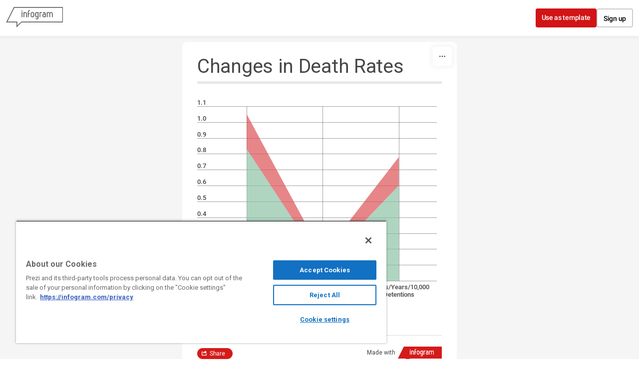

--- FILE ---
content_type: application/javascript
request_url: https://cdn.jifo.co/js/dist/dcde4e127ab4297b611a-2-webpack.js
body_size: 2918
content:
(self.webpackChunkbackend=self.webpackChunkbackend||[]).push([["9075"],{56804:function(t,e,r){r.d(e,{K:function(){return A}});var a=r(96486);var n=r.n(a);var o=r(64553);var i=r(59993);var c=r(42163);var l=r(64946);var u=r(78233);var s=r(83745);var f=r(99513);var p=r(84770);var y=r(50969);var v=r(34981);var h=r(28675);var d=r(42881);var b=r(5702);var g=r(7879);var m=r(16960);var O=r(32209);var x=r(12854);var w=r(7942);function P(t,e){(null==e||e>t.length)&&(e=t.length);for(var r=0,a=Array(e);r<e;r++)a[r]=t[r];return a}function j(t,e){for(var r=0;r<e.length;r++){var a=e[r];a.enumerable=a.enumerable||!1,a.configurable=!0,"value"in a&&(a.writable=!0),Object.defineProperty(t,a.key,a)}}function k(t,e,r){return(k="undefined"!=typeof Reflect&&Reflect.get?Reflect.get:function(t,e,r){var a=function(t,e){for(;!Object.prototype.hasOwnProperty.call(t,e)&&null!==(t=L(t)););return t}(t,e);if(a){var n=Object.getOwnPropertyDescriptor(a,e);return n.get?n.get.call(r||t):n.value}})(t,e,r||t)}function L(t){return(L=Object.setPrototypeOf?Object.getPrototypeOf:function(t){return t.__proto__||Object.getPrototypeOf(t)})(t)}function E(t,e){return(E=Object.setPrototypeOf||function(t,e){return t.__proto__=e,t})(t,e)}function S(){try{var t=!Boolean.prototype.valueOf.call(Reflect.construct(Boolean,[],function(){}))}catch(t){}return(S=function(){return!!t})()}(0,O.B)("area",x.u);var A=function(t){"use strict";function e(){var t,r,a;return!function(t,e){if(!(t instanceof e))throw TypeError("Cannot call a class as a function")}(this,e),t=this,r=e,a=arguments,r=L(r),function(t,e){return e&&("object"===function(t){return t&&"undefined"!=typeof Symbol&&t.constructor===Symbol?"symbol":typeof t}(e)||"function"==typeof e)?e:function(t){if(void 0===t)throw ReferenceError("this hasn't been initialised - super() hasn't been called");return t}(t)}(t,S()?Reflect.construct(r,a||[],L(t).constructor):r.apply(t,a))}var r,a,c;return!function(t,e){if("function"!=typeof e&&null!==e)throw TypeError("Super expression must either be null or a function");t.prototype=Object.create(e&&e.prototype,{constructor:{value:t,writable:!0,configurable:!0}}),e&&E(t,e)}(e,t),r=e,c=[{key:"getClassName",value:function(){return"AreaStacked"}}],a=[{key:"renderGraphs",value:function(t,e){var r=function(t){var e=[];var r=0;return function(a,n,o){r++%t==0&&(e=[0,0]),o>=0?(a.py=e[1]+o,a.y0=e[1],a.y=o,e[1]+=o):(a.py=e[0]+o,a.y0=e[0]+o,a.y=-o,e[0]+=o)}};v.Line.prototype.renderGraphs.call(this,t,e,function(t){var e=t.graphs;var a=[];var n=e.length;var o=e[0].data.length;var c=r(n);(0,i.Z)(0,o).forEach(function(t){return a[t]=0});for(var l=0;l<o;l++){var u=e[0].data[l];var s=u.y0=a[l];c(u,s,u.y);for(var f=1;f<n;f++){var p=e[f].data[l];s+=e[f-1].data[l].y,p.y0=s,c(p,s,p.y)}}return e})}},{key:"gatherDataFromGroups",value:function(t){var e=[];return t.forEach(function(t){var r;e.push.apply(e,function(t){if(Array.isArray(t))return P(t)}(r=t.data.map(function(t){return{groupLabel:t.groupLabel,x:t.x,xLabel:t.xLabel,y:t.py,yLabel:t.yLabel,yPct:t.y,link:t.link,seriesIdx:t.seriesIdx}}).filter(function(t){return!!t.yLabel}))||function(t){if("undefined"!=typeof Symbol&&null!=t[Symbol.iterator]||null!=t["@@iterator"])return Array.from(t)}(r)||function(t,e){if(t){if("string"==typeof t)return P(t,e);var r=Object.prototype.toString.call(t).slice(8,-1);if("Object"===r&&t.constructor&&(r=t.constructor.name),"Map"===r||"Set"===r)return Array.from(r);if("Arguments"===r||/^(?:Ui|I)nt(?:8|16|32)(?:Clamped)?Array$/.test(r))return P(t,e)}}(r)||function(){throw TypeError("Invalid attempt to spread non-iterable instance.\\nIn order to be iterable, non-array objects must have a [Symbol.iterator]() method.")}())}),e}},{key:"renderDataPoints",value:function(t,e){var r=this;var a=this.chartId,i=this.interaction,c=this.options,l=this.runtime;var v=l.formatter,h=l.sheet;var b=c.opacity;var O=e.showValues,x=e.graphs;var P=this.showAsPercent();var j=(0,m.F2)(this);var k=O&&!e.showOnlyClosest;var L=function(){e.animationEnd()};var E=k?this.gatherDataFromGroups(x):[];var S=function(t){return t.groupLabel};var A=P?(0,f.$g)({sheet:h,formatter:v,props:["xLabel","yLabel","yPct"]}):function(t){return"".concat(t.xLabel,": ").concat(v.tooltip.y.format(t.yLabel))};if(k){var D=t.selectAll(".igc-labels").data([0]);(D=D.merge(D.enter().insert("g",".igc-crosshair-overlay").attr("class","igc-labels"))).selectAll("text").transition().duration(0).remove();var C=(0,s.Z)("highlightStart","highlightEnd","openUrl");var I=n().get(this,"runtime.sheet.categories.colors",[]);var M=e.x;var _=e.y;var R=M.bandwidth?M.bandwidth()/2:0;var T=Math.max.apply(null,M.range());var F=Math.max.apply(null,_.range());var Z=c.style.graph.item.value;var G=(0,y.eM)({data:E.map(function(t){var e,r;return e=function(t){for(var e=1;e<arguments.length;e++){var r=null!=arguments[e]?arguments[e]:{};var a=Object.keys(r);"function"==typeof Object.getOwnPropertySymbols&&(a=a.concat(Object.getOwnPropertySymbols(r).filter(function(t){return Object.getOwnPropertyDescriptor(r,t).enumerable}))),a.forEach(function(e){var a,n,o;a=t,n=e,o=r[e],n in a?Object.defineProperty(a,n,{value:o,enumerable:!0,configurable:!0,writable:!0}):a[n]=o})}return t}({},t),r=(r={x:M(t.x)+R,y:_(t.y)},r),Object.getOwnPropertyDescriptors?Object.defineProperties(e,Object.getOwnPropertyDescriptors(r)):(function(t,e){var r=Object.keys(t);if(Object.getOwnPropertySymbols){var a=Object.getOwnPropertySymbols(t);r.push.apply(r,a)}return r})(Object(r)).forEach(function(t){Object.defineProperty(e,t,Object.getOwnPropertyDescriptor(r,t))}),e}),strategy:"hide-most-colliding",style:Z,showDataPoints:!0,dataPointRadius:e.radius,hideOverlapping:!0,valueProperty:"yLabel",textFormat:function(t){return v.labels.format(t.text)},width:T,height:F});e.legend&&e.legend.addListener({id:a,dispatch:C}),L=function(){(0,y.Y8)({selection:D,data:G,style:Z,textFormat:function(t){return v.labels.format(t.text)},transitionDuration:(0,w.Ev)(r),listenToLegendText:(0,p.Cf)({easing:u.G,ns:"text",dispatch:C}),addMouseEvents:(0,y.nJ)({dispatch:C,legend:e.legend,tooltip:j,chartId:a,tooltipText:S,tooltipValue:A,colors:I})}).then(e.animationEnd)}}if(e.showOnlyClosest||!e.enabled){L();return}t.selectAll(".igc-graph-group").each(function(t){(0,o.Z)(this).selectAll(".igc-graph").each(function(r,n){var l;var u=r.data.map(function(t){return{groupLabel:t.groupLabel,x:t.x,xLabel:t.xLabel,y:t.py,yLabel:t.yLabel,yPct:t.y,link:t.link}}).filter(function(t){return!!t.yLabel});var s=(0,o.Z)(this.parentNode).append("g").classed("igc-circle-group",!0);var f;s.attr("role","group"),s.attr("aria-label",null!==(f=null===(l=u[0])||void 0===l?void 0:l.groupLabel)&&void 0!==f?f:"Area");var p=(0,d.C)().scaleX(t.x).scaleY(t.y).data(u).colors(r.colors).groupId(n).chartId(a).alpha(b).filterFn(function(t){return null!==t.y&&null!==t.x}).className("igc-data-point-area-stacked").strokeColor(e.pointStrokeColor).legend(t.legend).tooltip(j).tooltipText(S).tooltipValue(A).accessible(c.accessible);p.dispatch().on("openUrl",function(t){return(0,g.Yo)(t,i)}),s.call(p)})}),L()}},{key:"getDomain",value:function(t){return"absolute"!==this.options.series.data||(0,p.cM)(this)?D(t):h.f.call(this,D)}},{key:"prepareSheetData",value:function(t){var r=k(L(e.prototype),"prepareSheetData",this).apply(this,arguments);if(!this.showAsPercent())return r;var a=t.categories.data;var n=[];return r.forEach(function(t){a.forEach(function(e,r){void 0===n[r]&&(n[r]=0),n[r]+=Math.abs(t.data[r].y)})}),r.forEach(function(t){a.forEach(function(e,r){var a=(0,g.IP)(t.data[r].y,0);t.data[r].y=0===a?a:a/n[r]})}),r}},{key:"graphInstanceSetup",value:function(t,r,a,n){k(L(e.prototype),"graphInstanceSetup",this).apply(this,arguments),t.scaleX(n.x).scaleY(n.y)}}],j(r.prototype,a),c&&j(r,c),e}(h.u);function D(t){var e=[];var r=[];var a=void 0;var n=void 0;var o=void 0;t.forEach(function(t){t.data.forEach(function(t,i){t.y>=0?(e[i]===a?(e[i]=t.y,void 0===n&&(n=t.y)):e[i]+=t.y,n=Math.min(n,e[i])):(r[i]===a?(r[i]=t.y,void 0===o&&(o=t.y)):r[i]+=t.y,o=Math.max(o,r[i]))})}),o=void 0===o?0:o,n=void 0===n?0:n;var i=[r.length?(0,c.Z)(r):n,e.length?(0,l.Z)(e):o];return(0,b.dC)(i),i}}}]);